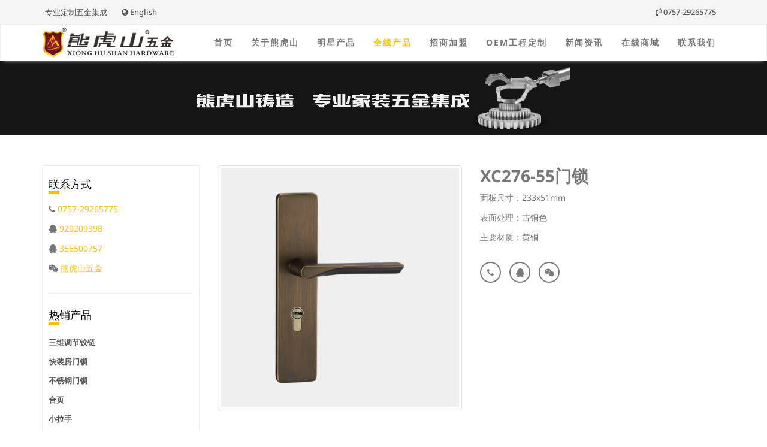

--- FILE ---
content_type: text/html
request_url: http://www.xionghushan.com/copper-lock/xc276-55.html
body_size: 5039
content:
<!DOCTYPE html>
<html>
  <head>
    <meta charset="utf-8">
    <meta http-equiv="X-UA-Compatible" content="IE=edge">
    <meta name="viewport" content="width=device-width, initial-scale=1.0">
    <title>XC276-55门锁-熊虎山五金</title>
    <meta name="keywords" content="XC276-55门锁">
    <meta name="description" content="XC276-55门锁">
    <link rel="canonical" href="http://www.xionghushan.com/copper-lock/xc276-55.html">
    <meta name="applicable-device" content="pc,mobile">
    <link rel="apple-touch-icon" href="http://www.xionghushan.com/images/assets/xionghushan-icon.jpg">
    <meta name="apple-mobile-web-app-title" content="熊虎山五金">
    <link href="https://fonts.font.im/css?family=Noto+Sans:400,500,700" rel="stylesheet">
    <link type="text/css" rel="stylesheet" href="http://www.xionghushan.com/assets/xhs1228.css">
  </head>
  <body>
    <header class="header-main">
      <div class="top-bar">
        <div class="container">
          <ul class="info list-inline pull-left">
            <li><a href="http://www.xionghushan.com/about/" class="hover-color">专业定制五金集成</a></li>
            <li><a href="http://www.xionghushan.net" class="hover-color" target="_blank"><i class="fa fa-globe"></i> English</a></li>
          </ul>
          <div class="pull-right">
            <ul class="info list-inline hidden-xs">
              <li><a href="tel:0757-29265775" class="hover-color"><i class="fa fa-volume-control-phone"></i> 0757-29265775</a></li>
            </ul>
          </div>
        </div>
      </div>
      <div class="navbar navbar-default sticky-nav sticky yamm" role="navigation">
        <div class="container">
          <div class="navbar-header">
            <button type="button" class="navbar-toggle" data-toggle="collapse" data-target=".navbar-collapse">
              <span class="sr-only">导航</span>
              <span class="icon-bar"></span>
              <span class="icon-bar"></span>
              <span class="icon-bar"></span>
            </button>
            <a class="navbar-brand" href="http://www.xionghushan.com"><img src="http://www.xionghushan.com/images/assets/xionghushan-logo-new.png" class="img-responsive" alt="熊虎山五金Logo"></a>
          </div>
          <div class="navbar-collapse collapse">
            <ul class="nav navbar-nav navbar-right">
              <li class=""><a href="http://www.xionghushan.com">首页</a></li>
              <li class="dropdown ">
                <a href="#" class="dropdown-toggle js-activated" data-toggle="dropdown">关于熊虎山</a>
                <ul class="dropdown-menu">
                  <li><a href="http://www.xionghushan.com/about/">企业简介</a></li>
                  <li><a href="http://www.xionghushan.com/history/">企业历史</a></li>
                  <li><a href="http://www.xionghushan.com/culture/">企业文化</a></li>
                  <li><a href="http://www.xionghushan.com/honors/">企业荣誉</a></li>
                  <li><a href="http://www.xionghushan.com/advantage/">品牌优势</a></li>
                </ul>
              </li>
              <li class="dropdown yamm-fw">
                <a href="#" class="dropdown-toggle js-activated" data-toggle="dropdown">明星产品</a>
                <ul class="dropdown-menu">
                  <div class="yamm-content">
                    <div class="row">
                      <div class="col-xs-6 col-sm-4 margin-btm-20">
                        <a href="http://www.xionghushan.com"><img src="http://www.xionghushan.com/images/assets/star-1.jpg" class="img-responsive" alt="三节隐藏托底轨"></a>
                      </div>
                      <div class="col-xs-6 col-sm-4 margin-btm-20">
                        <a href="http://www.xionghushan.com"><img src="http://www.xionghushan.com/images/assets/star-2.jpg" class="img-responsive" alt="厚门板二段力液压铰链"></a>
                      </div>
                      <div class="col-xs-6 col-sm-4 margin-btm-20">
                        <a href="http://www.xionghushan.com"><img src="http://www.xionghushan.com/images/assets/star-3.jpg" class="img-responsive" alt="三合一链接件"></a>
                      </div>
                    </div>
                  </div>
                </ul>
              </li>
              <li class="dropdown yamm-fw active">
                <a href="#" class="dropdown-toggle js-activated" data-toggle="dropdown">全线产品</a>
                <ul class="dropdown-menu">
                  <li>
                    <div class="yamm-content">
                      <div class="row text-center">
                        <div class="col-xs-6 col-sm-4">
                          <h3 class="heading"><a href="http://www.xionghushan.com/door/" style="font-size: 16px;color: #000;font-weight: 700;">门五金</a></h3>
                          <div class="col-xs-12 col-sm-12 col-md-12 col-lg-6">
                            <ul class="nav mega-vertical-nav">
                              <li><a href="http://www.xionghushan.com/quick-lock/">快装房门锁</a></li>
                              <li><a href="http://www.xionghushan.com/lock-hinge-door-stopper/">门锁三件套</a></li>
                              <li><a href="http://www.xionghushan.com/copper-lock/">纯铜门锁</a></li>
                              <li><a href="http://www.xionghushan.com/kirsite-lock/">锌合金门锁</a></li>
                            </ul>
                          </div>
                          <div class="col-xs-12 col-sm-12 col-md-12 col-lg-6">
                            <ul class="nav mega-vertical-nav">
                              <li><a href="http://www.xionghushan.com/stainless-steel-lock/">不锈钢门锁</a></li>
                              <li><a href="http://www.xionghushan.com/hinge/">合页</a></li>
                              <li><a href="http://www.xionghushan.com/door-stopper/">门吸</a></li>
                              <li><a href="http://www.xionghushan.com/other-door/">其它门上产品</a></li>
                            </ul>
                          </div>
                        </div>
                        <div class="col-xs-6 col-sm-4">
                          <h3 class="heading"><a href="http://www.xionghushan.com/cabinet/" style="font-size: 16px;color: #000;font-weight: 700;">柜五金</a></h3>
                          <div class="col-xs-12 col-sm-12 col-md-12 col-lg-6">
                            <ul class="nav mega-vertical-nav">
                              <li><a href="http://www.xionghushan.com/three-dimensional-adjusting-gemel/">三维调节铰链</a></li>
                              <li><a href="http://www.xionghushan.com/gemel/">铰链</a></li>
                              <li><a href="http://www.xionghushan.com/small-handle/">小拉手</a></li>
                              <li><a href="http://www.xionghushan.com/slide/">导轨</a></li>
                              <li><a href="http://www.xionghushan.com/trolley/">吊轮吊轨</a></li>
                              <li><a href="http://www.xionghushan.com/other-cupboard/">其它柜五金</a></li>
                            </ul>
                          </div>
                          <div class="col-xs-12 col-sm-12 col-md-12 col-lg-6">
                            <ul class="nav mega-vertical-nav">
                              <li><a href="http://www.xionghushan.com/fastener/">射钉（直钉）</a></li>
                              <li><a href="http://www.xionghushan.com/other-nails/">其它钉类</a></li>
                              <li><a href="http://www.xionghushan.com/nail-free-adhesive/">免钉胶</a></li>
                              <li><a href="http://www.xionghushan.com/polyurethane-foam-sealing-agent/">发泡胶</a></li>
                              <li><a href="http://www.xionghushan.com/structural-adhesive/">结构胶</a></li>
                            </ul>
                          </div>
                        </div>
                        <div class="col-xs-6 col-sm-4">
                          <h3 class="heading"><a href="http://www.xionghushan.com/engineering/" style="font-size: 16px;color: #000;font-weight: 700;">工程五金</a></h3>
                          <div class="col-xs-12 col-sm-12 col-md-12 col-lg-5">
                            <ul class="nav mega-vertical-nav">
                              <li><a href="http://www.xionghushan.com/floor-spring/">地弹簧</a></li>
                              <li><a href="http://www.xionghushan.com/door-clip/">门夹</a></li>
                              <li><a href="http://www.xionghushan.com/handle/">大拉手</a></li>
                              <li><a href="http://www.xionghushan.com/door-closer/">闭门器</a></li>
                            </ul>
                          </div>
                          <div class="col-xs-12 col-sm-12 col-md-12 col-lg-7">
                            <ul class="nav mega-vertical-nav">
                              <li><a href="http://www.xionghushan.com/hotel-lock/">酒店感应IC卡门锁</a></li>
                              <li><a href="http://www.xionghushan.com/towel-shelf/">毛巾架</a></li>
                              <li><a href="http://www.xionghushan.com/other-bathroom/">其它卫生间产品</a></li>
                              </ul>
                          </div>
                        </div>
                        <div class="col-xs-12 col-sm-12">
                          <a href="http://www.xionghushan.com/search/" class="btn btn-warning btn-block margin-top-40" style="color:#FFF">产品快速搜索</a>
                        </div>
                      </div>
                    </div>
                  </li>
                </ul>
              </li>
              <li class=""><a href="http://www.xionghushan.com/join/">招商加盟</a></li>
              <li class=""><a href="http://www.xionghushan.com/oem/">OEM工程定制</a></li>
              <li class=""><a href="http://www.xionghushan.com/news/">新闻资讯</a></li>
              <li class="dropdown">
                <a href="#" class="dropdown-toggle js-activated" data-toggle="dropdown">在线商城</a>
                <ul class="dropdown-menu">
                  <li><a href="https://xionghushan.taobao.com" target="_blank"><b>淘宝工厂店</b></a></li>
                  <li><a href="https://xionghushan2014.1688.com" target="_blank"><b>阿里巴巴工厂店</b></a></li>
                </ul>
              </li>
              <li class=""><a href="http://www.xionghushan.com/contact/">联系我们</a></li>
            </ul>
          </div>
        </div>
      </div>
    </header>
    <div class="col-md-12" style="background-color:#161616">
  <div class="container" align="center">
    <img src="http://www.xionghushan.com/images/assets/page.png" class="img-responsive" alt="熊虎山五金">
  </div>
</div>
<div class="space-50"></div>
<div class="container">
  <div class="row">
    <div class="col-md-3 margin-btm-40 hidden-sm hidden-xs">
      <div class="blog-post-section">
        <div class="sidebar-box">
  <h4>联系方式</h4>
  <p><i class="fa fa-phone"></i> <a href="tel:0757-29265775">0757-29265775</a></p>
  <p><i class="fa fa-qq"></i> <a href="http://wpa.qq.com/msgrd?v=3&amp;uin=929209398&amp;site=qq&amp;menu=yes" target="_blank">929209398</a></p>
  <p><i class="fa fa-qq"></i> <a href="http://wpa.qq.com/msgrd?v=3&amp;uin=929209398&amp;site=qq&amp;menu=yes" target="_blank">356500757</a></p>
  <p><i class="fa fa-weixin"></i> <a data-toggle="modal" data-target=".lianxi-weixin">熊虎山五金</a></p>
</div>
<hr>
<div class="sidebar-box">
  <h4>热销产品</h4>
  <ul class="cat-list">
    <li><a href="http://www.xionghushan.com/three-dimensional-adjusting-gemel/" title="三维调节铰链" class="hover-color">三维调节铰链</a></li>
    <li><a href="http://www.xionghushan.com/quick-lock/" title="快装房门锁" class="hover-color">快装房门锁</a></li>
    <li><a href="http://www.xionghushan.com/stainless-steel-lock/" title="不锈钢门锁" class="hover-color">不锈钢门锁</a></li>
    <li><a href="http://www.xionghushan.com/hinge/" title="合页" class="hover-color">合页</a></li>
    <li><a href="http://www.xionghushan.com/small-handle/" title="小拉手" class="hover-color">小拉手</a></li>
    <li><a href="http://www.xionghushan.com/slide/" title="导轨" class="hover-color">导轨</a></li>
    <li><a href="http://www.xionghushan.com/polyurethane-foam-sealing-agent/" title="发泡胶" class="hover-color">发泡胶</a></li>
    <li><a href="http://www.xionghushan.com/fastener/" title="射钉（直钉）" class="hover-color">射钉（直钉）</a></li>
  </ul>
</div>
<hr>
<div class="sidebar-box">
  <h4>新闻资讯</h4>
  <div class="recent">
    <p><a href="http://www.xionghushan.com/news/news145.html" class="hover-color">熊虎山五金·宝信云建筑设计院战略合作签约仪式圆满举行</a></p>
    <span class="recent-date">2020年01月19日</span>
  </div>
  <div class="recent">
    <p><a href="http://www.xionghushan.com/news/news144.html" class="hover-color">熊虎山功能五金隐形床</a></p>
    <span class="recent-date">2019年08月22日</span>
  </div>
  <div class="recent">
    <p><a href="http://www.xionghushan.com/news/news143.html" class="hover-color">从港澳台装饰五金行业看内地市场</a></p>
    <span class="recent-date">2019年03月23日</span>
  </div>
  <div class="recent">
    <p><a href="http://www.xionghushan.com/news/news142.html" class="hover-color">指纹锁的好处</a></p>
    <span class="recent-date">2018年12月18日</span>
  </div>
  <div class="recent">
    <p><a href="http://www.xionghushan.com/news/news141.html" class="hover-color">合页种类有哪些</a></p>
    <span class="recent-date">2018年12月16日</span>
  </div>
  <div class="recent">
    <p><a href="http://www.xionghushan.com/news/news140.html" class="hover-color">合页选购大法</a></p>
    <span class="recent-date">2018年12月14日</span>
  </div>
  <div class="recent">
    <p><a href="http://www.xionghushan.com/news/news139.html" class="hover-color">论小五金的正确打开方式</a></p>
    <span class="recent-date">2018年12月01日</span>
  </div>
  <div class="recent">
    <p><a href="http://www.xionghushan.com/news/news138.html" class="hover-color">熊虎山专访顺商传奇“金”诚所致</a></p>
    <span class="recent-date">2018年11月03日</span>
  </div>
  <div class="recent">
    <p><a href="http://www.xionghushan.com/news/news137.html" class="hover-color">指纹锁智能化新时代</a></p>
    <span class="recent-date">2018年10月29日</span>
  </div>
  <div class="recent">
    <p><a href="http://www.xionghushan.com/news/news136.html" class="hover-color">五金产品的选购</a></p>
    <span class="recent-date">2018年10月28日</span>
  </div>
</div>
<div class="clearfix"></div>
      </div>
    </div>
    <div class="col-md-9">
      <div class="row">
  <div class="col-lg-6 col-md-6 col-sm-6 col-xs-12 margin-btm-40">
    <img src="http://www.xionghushan.com/images/products/xc276-55.jpg" class="img-responsive img-thumbnail center-block" alt="XC276-55门锁">
  </div>
  <div class="col-lg-6 col-md-6 col-sm-6 col-xs-12 margin-btm-40">
    <div class="portfolio-side-bar">
      <h3><b>XC276-55门锁</b></h3>
      <p>面板尺寸：233x51mm</p>
<p>表面处理：古铜色</p>
<p>主要材质：黄铜</p>
      <div class="space-20"></div>
      <ul class="team list-inline social-btn">
        <li><a href="tel:0757-29265775"><i class="fa fa-phone"></i></a></li>
        <li><a href="http://wpa.qq.com/msgrd?v=3&amp;uin=929209398&amp;site=qq&amp;menu=yes" target="_blank"><i class="fa fa-qq"></i></a></li>
        <li><a data-toggle="modal" data-target=".lianxi-weixin"><i class="fa fa-weixin"></i></a></li>
      </ul>
      <div class="space-20"></div>
    </div>
  </div>
</div>
<hr>
<div class="space-20"></div>
<h3 class="heading-mini text-center">更多纯铜门锁</h3>
<div class="space-20"></div>
<div class="col-md-12">
  <div class="row">
    <div class="col-xs-6 col-sm-4 margin-btm-40">
      <div class="portfolio-sec">
        <div class="portfolio-thumnail">
          <a href="http://www.xionghushan.com/copper-lock/xc297-85.html">
            <img src="http://www.xionghushan.com/images/products/xc297-85.jpg" class="img-responsive" alt="XC297-85门锁">
          </a>
        </div>
        <div class="portfolio-desc text-center">
          <h4 class="portfolio-post-title">XC297-85门锁</h4>
          <span class="portfolio-post-cat">纯铜门锁</span>
          <h4><a href="http://www.xionghushan.com/copper-lock/xc297-85.html" class="btn theme-btn-default btn-lg">查看详情</a></h4>
        </div>
      </div>
    </div>
    <div class="col-xs-6 col-sm-4 margin-btm-40">
      <div class="portfolio-sec">
        <div class="portfolio-thumnail">
          <a href="http://www.xionghushan.com/copper-lock/xc222-20.html">
            <img src="http://www.xionghushan.com/images/products/xc222-20.jpg" class="img-responsive" alt="XC222-20门锁">
          </a>
        </div>
        <div class="portfolio-desc text-center">
          <h4 class="portfolio-post-title">XC222-20门锁</h4>
          <span class="portfolio-post-cat">纯铜门锁</span>
          <h4><a href="http://www.xionghushan.com/copper-lock/xc222-20.html" class="btn theme-btn-default btn-lg">查看详情</a></h4>
        </div>
      </div>
    </div>
    <div class="col-xs-6 col-sm-4 margin-btm-40">
      <div class="portfolio-sec">
        <div class="portfolio-thumnail">
          <a href="http://www.xionghushan.com/copper-lock/xc224-33.html">
            <img src="http://www.xionghushan.com/images/products/xc224-33.jpg" class="img-responsive" alt="XC224-33门锁">
          </a>
        </div>
        <div class="portfolio-desc text-center">
          <h4 class="portfolio-post-title">XC224-33门锁</h4>
          <span class="portfolio-post-cat">纯铜门锁</span>
          <h4><a href="http://www.xionghushan.com/copper-lock/xc224-33.html" class="btn theme-btn-default btn-lg">查看详情</a></h4>
        </div>
      </div>
    </div>
    <div class="col-xs-6 col-sm-4 margin-btm-40">
      <div class="portfolio-sec">
        <div class="portfolio-thumnail">
          <a href="http://www.xionghushan.com/copper-lock/xc249-96.html">
            <img src="http://www.xionghushan.com/images/products/xc249-96.jpg" class="img-responsive" alt="XC249-96门锁">
          </a>
        </div>
        <div class="portfolio-desc text-center">
          <h4 class="portfolio-post-title">XC249-96门锁</h4>
          <span class="portfolio-post-cat">纯铜门锁</span>
          <h4><a href="http://www.xionghushan.com/copper-lock/xc249-96.html" class="btn theme-btn-default btn-lg">查看详情</a></h4>
        </div>
      </div>
    </div>
    <div class="col-xs-6 col-sm-4 margin-btm-40">
      <div class="portfolio-sec">
        <div class="portfolio-thumnail">
          <a href="http://www.xionghushan.com/copper-lock/xc270-52.html">
            <img src="http://www.xionghushan.com/images/products/xc270-52.jpg" class="img-responsive" alt="XC270-52门锁">
          </a>
        </div>
        <div class="portfolio-desc text-center">
          <h4 class="portfolio-post-title">XC270-52门锁</h4>
          <span class="portfolio-post-cat">纯铜门锁</span>
          <h4><a href="http://www.xionghushan.com/copper-lock/xc270-52.html" class="btn theme-btn-default btn-lg">查看详情</a></h4>
        </div>
      </div>
    </div>
    <div class="col-xs-6 col-sm-4 margin-btm-40">
      <div class="portfolio-sec">
        <div class="portfolio-thumnail">
          <a href="http://www.xionghushan.com/copper-lock/xc275-53.html">
            <img src="http://www.xionghushan.com/images/products/xc275-53.jpg" class="img-responsive" alt="XC275-53门锁">
          </a>
        </div>
        <div class="portfolio-desc text-center">
          <h4 class="portfolio-post-title">XC275-53门锁</h4>
          <span class="portfolio-post-cat">纯铜门锁</span>
          <h4><a href="http://www.xionghushan.com/copper-lock/xc275-53.html" class="btn theme-btn-default btn-lg">查看详情</a></h4>
        </div>
      </div>
    </div>
    <div class="col-xs-6 col-sm-4 margin-btm-40">
      <div class="portfolio-sec">
        <div class="portfolio-thumnail">
          <a href="http://www.xionghushan.com/copper-lock/xc276-55.html">
            <img src="http://www.xionghushan.com/images/products/xc276-55.jpg" class="img-responsive" alt="XC276-55门锁">
          </a>
        </div>
        <div class="portfolio-desc text-center">
          <h4 class="portfolio-post-title">XC276-55门锁</h4>
          <span class="portfolio-post-cat">纯铜门锁</span>
          <h4><a href="http://www.xionghushan.com/copper-lock/xc276-55.html" class="btn theme-btn-default btn-lg">查看详情</a></h4>
        </div>
      </div>
    </div>
    <div class="col-xs-6 col-sm-4 margin-btm-40">
      <div class="portfolio-sec">
        <div class="portfolio-thumnail">
          <a href="http://www.xionghushan.com/copper-lock/xc278-56.html">
            <img src="http://www.xionghushan.com/images/products/xc278-56.jpg" class="img-responsive" alt="XC278-56门锁">
          </a>
        </div>
        <div class="portfolio-desc text-center">
          <h4 class="portfolio-post-title">XC278-56门锁</h4>
          <span class="portfolio-post-cat">纯铜门锁</span>
          <h4><a href="http://www.xionghushan.com/copper-lock/xc278-56.html" class="btn theme-btn-default btn-lg">查看详情</a></h4>
        </div>
      </div>
    </div>
    <div class="col-xs-6 col-sm-4 margin-btm-40">
      <div class="portfolio-sec">
        <div class="portfolio-thumnail">
          <a href="http://www.xionghushan.com/copper-lock/xc279-57.html">
            <img src="http://www.xionghushan.com/images/products/xc279-57.jpg" class="img-responsive" alt="XC279-57门锁">
          </a>
        </div>
        <div class="portfolio-desc text-center">
          <h4 class="portfolio-post-title">XC279-57门锁</h4>
          <span class="portfolio-post-cat">纯铜门锁</span>
          <h4><a href="http://www.xionghushan.com/copper-lock/xc279-57.html" class="btn theme-btn-default btn-lg">查看详情</a></h4>
        </div>
      </div>
    </div>
    <div class="col-xs-6 col-sm-4 margin-btm-40">
      <div class="portfolio-sec">
        <div class="portfolio-thumnail">
          <a href="http://www.xionghushan.com/copper-lock/xc280-58.html">
            <img src="http://www.xionghushan.com/images/products/xc280-58.jpg" class="img-responsive" alt="XC280-58门锁">
          </a>
        </div>
        <div class="portfolio-desc text-center">
          <h4 class="portfolio-post-title">XC280-58门锁</h4>
          <span class="portfolio-post-cat">纯铜门锁</span>
          <h4><a href="http://www.xionghushan.com/copper-lock/xc280-58.html" class="btn theme-btn-default btn-lg">查看详情</a></h4>
        </div>
      </div>
    </div>
    <div class="col-xs-6 col-sm-4 margin-btm-40">
      <div class="portfolio-sec">
        <div class="portfolio-thumnail">
          <a href="http://www.xionghushan.com/copper-lock/xch278-56.html">
            <img src="http://www.xionghushan.com/images/products/xch278-56.jpg" class="img-responsive" alt="XCH278-56门锁">
          </a>
        </div>
        <div class="portfolio-desc text-center">
          <h4 class="portfolio-post-title">XCH278-56门锁</h4>
          <span class="portfolio-post-cat">纯铜门锁</span>
          <h4><a href="http://www.xionghushan.com/copper-lock/xch278-56.html" class="btn theme-btn-default btn-lg">查看详情</a></h4>
        </div>
      </div>
    </div>
    <div class="col-xs-6 col-sm-4 margin-btm-40">
      <div class="portfolio-sec">
        <div class="portfolio-thumnail">
          <a href="http://www.xionghushan.com/copper-lock/xch279-57.html">
            <img src="http://www.xionghushan.com/images/products/xch279-57.jpg" class="img-responsive" alt="XCH279-57门锁">
          </a>
        </div>
        <div class="portfolio-desc text-center">
          <h4 class="portfolio-post-title">XCH279-57门锁</h4>
          <span class="portfolio-post-cat">纯铜门锁</span>
          <h4><a href="http://www.xionghushan.com/copper-lock/xch279-57.html" class="btn theme-btn-default btn-lg">查看详情</a></h4>
        </div>
      </div>
    </div>
    <div class="col-xs-6 col-sm-4 margin-btm-40">
      <div class="portfolio-sec">
        <div class="portfolio-thumnail">
          <a href="http://www.xionghushan.com/copper-lock/xch280-58.html">
            <img src="http://www.xionghushan.com/images/products/xch280-58.jpg" class="img-responsive" alt="XCH280-58门锁">
          </a>
        </div>
        <div class="portfolio-desc text-center">
          <h4 class="portfolio-post-title">XCH280-58门锁</h4>
          <span class="portfolio-post-cat">纯铜门锁</span>
          <h4><a href="http://www.xionghushan.com/copper-lock/xch280-58.html" class="btn theme-btn-default btn-lg">查看详情</a></h4>
        </div>
      </div>
    </div>
    <div class="col-xs-6 col-sm-4 margin-btm-40">
      <div class="portfolio-sec">
        <div class="portfolio-thumnail">
          <a href="http://www.xionghushan.com/copper-lock/xcm272-52.html">
            <img src="http://www.xionghushan.com/images/products/xcm272-52.jpg" class="img-responsive" alt="XCM272-52门锁">
          </a>
        </div>
        <div class="portfolio-desc text-center">
          <h4 class="portfolio-post-title">XCM272-52门锁</h4>
          <span class="portfolio-post-cat">纯铜门锁</span>
          <h4><a href="http://www.xionghushan.com/copper-lock/xcm272-52.html" class="btn theme-btn-default btn-lg">查看详情</a></h4>
        </div>
      </div>
    </div>
    <div class="col-xs-6 col-sm-4 margin-btm-40">
      <div class="portfolio-sec">
        <div class="portfolio-thumnail">
          <a href="http://www.xionghushan.com/copper-lock/xcm299-85.html">
            <img src="http://www.xionghushan.com/images/products/xcm299-85.jpg" class="img-responsive" alt="XCM299-85门锁">
          </a>
        </div>
        <div class="portfolio-desc text-center">
          <h4 class="portfolio-post-title">XCM299-85门锁</h4>
          <span class="portfolio-post-cat">纯铜门锁</span>
          <h4><a href="http://www.xionghushan.com/copper-lock/xcm299-85.html" class="btn theme-btn-default btn-lg">查看详情</a></h4>
        </div>
      </div>
    </div>
  </div>
</div>
      <div class="space-40"></div>
    </div>
  </div>
</div>
    <div class="space-50"></div>
    <div id="footer">
      <div class="container">
        <div class="row">
          <div class="col-md-3 hidden-xs margin-btm-20">
            <div class="footer-col">
              <h3>企业简介</h3>
              <p>佛山市顺德区熊虎山五金实业有限公司创立于1990年，座落于风景秀丽、经济发达的珠江三角洲腹地——佛山市顺德区国家级高新产业园（容桂），是一家集门五金、柜五金、工程五金等系列产品为一体的专业化五金产品制造商。公司以品种丰富，配套齐全，全方位的满足家装、工装的系统需求而著称，是目前业内品种齐全、规模最大的五金产品制造企业之一。 <a href="http://www.xionghushan.com/about/">了解更多</a></p>
            </div>
          </div>
          <div class="col-md-3 hidden-xs margin-btm-20">
            <div class="footer-col">
              <h3>新闻资讯</h3>
              <ul class="post-list list-unstyled">
                <li><a href="http://www.xionghushan.com/news/news145.html" class="hover-color">熊虎山五金·宝信云建筑设计院战略合作签约仪式圆满举行</a></li>
                <li><a href="http://www.xionghushan.com/news/news144.html" class="hover-color">熊虎山功能五金隐形床</a></li>
                <li><a href="http://www.xionghushan.com/news/news143.html" class="hover-color">从港澳台装饰五金行业看内地市场</a></li>
                <li><a href="http://www.xionghushan.com/news/news142.html" class="hover-color">指纹锁的好处</a></li>
                <li><a href="http://www.xionghushan.com/news/news141.html" class="hover-color">合页种类有哪些</a></li>
              </ul>
            </div>
          </div>
          <div class="col-md-3 hidden-xs margin-btm-20">
            <div class="footer-col">
              <h3>明星产品</h3>
              <ul class="post-list list-unstyled">
                <li><a href="http://www.xionghushan.com/three-dimensional-adjusting-gemel/" class="hover-color">三维调节铰链</a></li>
                <li><a href="http://www.xionghushan.com/quick-lock/" class="hover-color">快装房门锁</a></li>
              </ul>
              <p class="margin-btm-20"><a data-toggle="modal" data-target=".weixin"><img src="http://www.xionghushan.com/images/assets/iocn-weixin.png" class="margin-right-20" alt="熊虎山官方微信"></a><a href="https://xionghushan2014.1688.com" target="_blank"><img src="http://www.xionghushan.com/images/assets/iocn-1688.png" class="margin-right-20" alt="阿里巴巴工厂店"></a><a href="https://shop69309072.taobao.com" target="_blank"><img src="http://www.xionghushan.com/images/assets/iocn-taobao.png" class="margin-right-20" alt="淘宝工厂店"></a><a href="https://web.mark.toewin.com/h5/#/e?bid=2681&cid=1561" target="_blank"><img src="http://www.xionghushan.com/images/assets/iocn-check.png" class="margin-right-20" alt="正品验证"></a></p>
            </div>
          </div>
          <div class="col-md-3">
            <div class="footer-col">
              <h3>联系我们</h3>
              <p><i class="fa fa-map-marker"></i> 广东省佛山市顺德区高新产业园(容桂)华天西二路3号B座</p>
              <p><i class="fa fa-phone"></i> <a href="tel:0757-29265775" class="hover-color">0757-29265775</a></p>
              <p><i class="fa fa-qq"></i> <a href="http://wpa.qq.com/msgrd?v=3&amp;uin=929209398&amp;site=qq&amp;menu=yes" target="_blank">929209398</a></p>
              <p><i class="fa fa-qq"></i> <a href="http://wpa.qq.com/msgrd?v=3&amp;uin=929209398&amp;site=qq&amp;menu=yes" target="_blank">356500757</a></p>
              <p class="hidden-sm hidden-md hidden-lg margin-btm-20"><a data-toggle="modal" data-target=".weixin"><img src="http://www.xionghushan.com/images/assets/iocn-weixin.png" class="margin-right-20" alt="熊虎山官方微信"></a><a href="https://xionghushan2014.1688.com" target="_blank"><img src="http://www.xionghushan.com/images/assets/iocn-1688.png" class="margin-right-20" alt="阿里巴巴工厂店"></a><a href="https://shop69309072.taobao.com" target="_blank"><img src="http://www.xionghushan.com/images/assets/iocn-taobao.png" class="margin-right-20" alt="淘宝工厂店"></a><a href="https://web.mark.toewin.com/h5/#/e?bid=2681&cid=1561" target="_blank"><img src="http://www.xionghushan.com/images/assets/iocn-check.png" class="margin-right-20" alt="正品验证"></a></p>
            </div>
          </div>
        </div>
        <div class="space-50"></div>
        <div class="row">
          <div class="col-md-12 text-center footer-bottom">
            <span>© 1990-2026 佛山市顺德区熊虎山五金实业有限公司 | <a href="https://beian.miit.gov.cn/" target="_blank">粤ICP备11062274号-1</a> | <a href="http://www.xionghushan.com/law/">法律声明</a></span>
          </div>
        </div>
      </div>
    </div>
    <script type="text/javascript" src="http://www.xionghushan.com/assets/application0703.js"></script>
    <div class="modal fade weixin" tabindex="-1" role="dialog" aria-labelledby="mySmallModalLabel">
      <div class="modal-dialog modal-sm" role="document">
        <div class="modal-content">
          <div class="modal-header">
            <button type="button" class="close" data-dismiss="modal" aria-label="Close"><span aria-hidden="true">×</span></button>
            <h4 class="modal-title" id="mySmallModalLabel">熊虎山官方微信</h4>
          </div>
          <div class="modal-body">
            <img src="http://www.xionghushan.com/images/assets/weixin.jpg" class="img-responsive center-block" alt="熊虎山官方微信">
          </div>
        </div>
      </div>
    </div>
    <div class="modal fade lianxi-weixin" tabindex="-1" role="dialog" aria-labelledby="mySmallModalLabel">
      <div class="modal-dialog modal-sm" role="document">
        <div class="modal-content">
          <div class="modal-header">
            <button type="button" class="close" data-dismiss="modal" aria-label="Close"><span aria-hidden="true">×</span></button>
            <h4 class="modal-title" id="mySmallModalLabel">熊虎山联系微信</h4>
          </div>
          <div class="modal-body">
            <img src="http://www.xionghushan.com/images/assets/lianxi-weixin.jpg" class="img-responsive center-block" alt="熊虎山联系微信">
          </div>
        </div>
      </div>
    </div>
  </body>
</html>

--- FILE ---
content_type: text/css; charset=utf-8
request_url: https://fonts.font.im/css?family=Noto+Sans:400,500,700
body_size: 250
content:
@font-face {
  font-family: 'Noto Sans';
  font-style: normal;
  font-weight: 400;
  font-stretch: normal;
  src: url(https://fonts.gstatic.font.im/s/notosans/v36/o-0mIpQlx3QUlC5A4PNB6Ryti20_6n1iPHjcz6L1SoM-jCpoiyD9A-9a6Vc.ttf) format('truetype');
}
@font-face {
  font-family: 'Noto Sans';
  font-style: normal;
  font-weight: 500;
  font-stretch: normal;
  src: url(https://fonts.gstatic.font.im/s/notosans/v36/o-0mIpQlx3QUlC5A4PNB6Ryti20_6n1iPHjcz6L1SoM-jCpoiyDPA-9a6Vc.ttf) format('truetype');
}
@font-face {
  font-family: 'Noto Sans';
  font-style: normal;
  font-weight: 700;
  font-stretch: normal;
  src: url(https://fonts.gstatic.font.im/s/notosans/v36/o-0mIpQlx3QUlC5A4PNB6Ryti20_6n1iPHjcz6L1SoM-jCpoiyAaBO9a6Vc.ttf) format('truetype');
}
